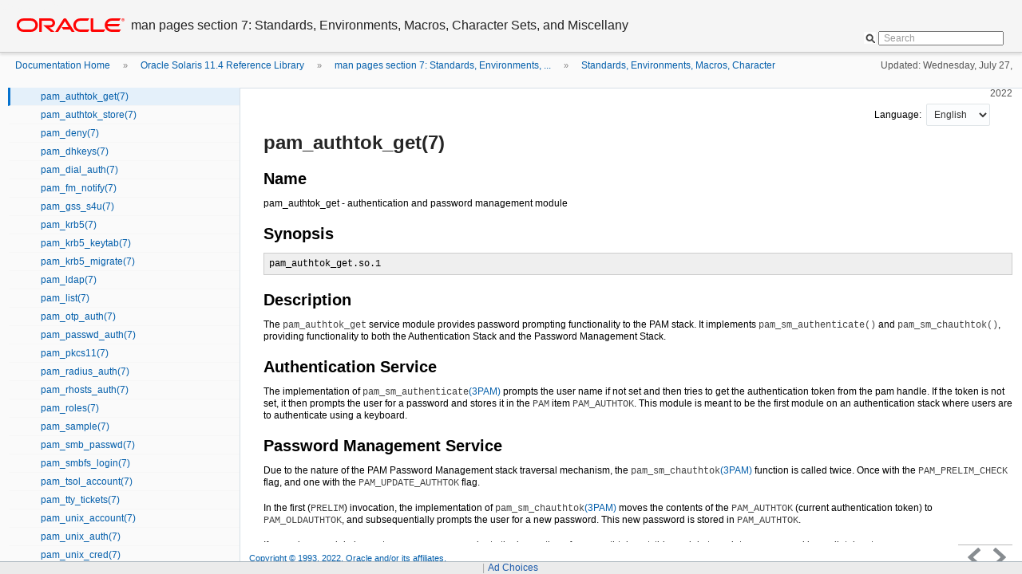

--- FILE ---
content_type: text/html
request_url: https://docs.oracle.com/cd/E88353_01/html/E37853/pam-authtok-get-7.html
body_size: 9376
content:
<!DOCTYPE HTML PUBLIC "-//W3C//DTD HTML 4.01 Transitional//EN" "http://www.w3.org/TR/html4/loose.dtd">
<html lang="en">
<head>
<!-- MakeHTML revision 1.0 -->
<meta http-equiv="Content-type" content="text/html; charset=utf-8">    
<title>pam_authtok_get - 
man pages section 7: Standards, Environments, Macros, Character Sets, and Miscellany</title>
<meta http-equiv="content-language" content="en">
<meta http-equiv="X-UA-Compatible" content="IE=edge">
<meta name="robots" content="index,follow">
<meta name="language" content="en">
<meta name="collection" content="reference">
<meta name="keywords" content="">
<meta name="description" content="pam_authtok_get - authentication and password management module The pam_authtok_get service module provides password prompting functionality to the PAM stack. It...">
<meta name="date" content="2022-07-28">
<meta name="mastheadimage" content="">

<meta name="librarynumber" content="E88353">
<meta name="baselibrarynumber" content="E88353">
<meta name="partnumber" content="E37853">
<meta name="langname" content="English">
<meta name="pageid" content="pam-authtok-get-7">
<meta name="pdfpn" content="E37853">
<meta name="makehtml" content="alta:52">

<link rel="stylesheet" type="text/css" title="screen" href="css/default.css">
<link rel="stylesheet" type="text/css" title="screen" href="css/pagelayout.css">
<link rel="alternate stylesheet" type="text/css" title="print" href="css/print.css">
<link rel="stylesheet" type="text/css" title="screen" href="css/advanced.css">
<link rel="stylesheet" type="text/css" title="screen" href="css/search.css">
<link rel="shortcut icon" type="image/x-icon" href="graphics/favicon.ico" /> 

<link href="css/style_v3.css" rel="stylesheet" type="text/css" title="screen">

<script type="text/javascript" src="css/jquery.js"></script>  
<script type="text/javascript" src="css/util.js"></script>  
<script type="text/javascript" src="css/style_v3.js"></script>
<script type="text/javascript" src="css/langmenu.js"></script>
<script type="text/javascript">var disableSearch = false;</script>
<script type="text/javascript">var legacyFeedback = false;</script>
<script type="text/javascript">var disablePDF = false;</script>
<script type="text/javascript">var noPDF = true;</script>
<script>var search_type = "otn";</script>
<script type="text/javascript">var expandTOC = false;</script>
<script type="text/javascript">var noUpdate = false;</script>

<!--
<link rel="stylesheet" type="text/css" title="screen" href="css/star_rating.css">
<script type="text/javascript" src="css/star_rating.js"></script>
-->



<script>window.ohcglobal || document.write('<script src="/en/dcommon/js/global.js">\x3C/script>')</script></head>
<body>
	<a href="#main_content" class="accessibility-top">Go to main content</a>
	<div class="headerPane">
		<a href="http://www.oracle.com/"><div class="oracle_logo" title="Oracle logo"><span class="invisible">oracle home</span></div></a>
		<div id="mkh_div_doctitle" class="doc_title"><h1 class="doc_title_h1"><span id="mkh_doctitle">
man pages section 7: Standards, Environments, Macros, Character Sets, and Miscellany</span></h1></div>

		<div class="closeprintview">
			<p><a href="#" onclick="setActiveStyleSheet('screen')">Exit Print View</a></p>
		</div>

		<!-- search box -->
		<div class="searchPane" style="display: none">
		<!-- <div class="searchPane"> -->
			<form id="search_form" onsubmit="submit_search()">
			<input name="q"  id="q" value="" type="hidden">
                        <input name="product" id="product" value="" type="hidden">
                        <input name="book" id="book" value="" type="hidden">
                        <input name="language"  id="language" value="" type="hidden">
			<div class="search_box">
				<div id="btn_openLayer" title="Search scope icon">&nbsp;</div>
				<label for="SearchTerm"><span class="hidden">Search Term</span>
					<input id="SearchTerm" class="input_search input_placeholder" value="Search" type="text">                                      
				</label>
				<input id="btn_search" class="btn_search" type="submit" value="" title="Search icon">
			</div>
			<div class="searchLayer hidden" id="SearchLayer">
				<div class="layer_container">

				</div>
			</div>
			</form>
		</div>
	</div>

	<div class="linkPane">
		<!-- bread crumb -->	
		<div class="breadcrumbs" id="breadcrumbs">
			<span id="BC-REPLACE">&nbsp;&nbsp;&#xbb;&nbsp;&nbsp;...</span><span id="BC-0"><a href="http://docs.oracle.com/">Documentation Home</a></span><span id="BC-1">&nbsp;&nbsp;&#xbb;&nbsp;&nbsp;<a href="../..">Oracle Solaris 11.4 Reference Library</a></span><span id="BC-2">&nbsp;&nbsp;&#xbb;&nbsp;&nbsp;<a href="index.html">man pages section 7: Standards, Environments, ...</a></span><span id="BC-3">&nbsp;&nbsp;&#xbb;&nbsp;&nbsp;<a href="makehtml-id-6.html">Standards, Environments, Macros, Character ...</a></span><span id="BC-4" class="CurrentCrumb">&nbsp;&nbsp;&#xbb;&nbsp;&nbsp;<a href="pam-authtok-get-7.html">pam_authtok_get</a></span>
		</div>

		<!-- last update -->	
		<div class="info_updatedate">Updated:&nbsp;Wednesday, July 27, 2022</div>
	</div>
	
	<div class="btn_openNav4">&nbsp;</div>
	<div class="btn_closeNav4">&nbsp;</div>

	<div class="topicPane">
		<ul class="topicList">
		<!-- embedded toc -->
		<a href="index.html"><li class="toc_top">man pages section 7: Standards, Environments, Macros, Character Sets, and Miscellany</li></a><a href="docinfo.html"><li class="toc_level1 lv1" id="item-docinfo">Document Information</li></a><a href="makehtml-id-0.html"><li class="toc_level1_withChild lv1" id="item-makehtml-id-0">Using This Documentation</li></a><ul id="makehtml-id-1" class="lv2" style="display: none;"><a href="makehtml-id-0.html#REFMAN7makehtml-id-1"><li class="toc_level2 lv2" id="item-makehtml-id-1">Product Documentation Library</li></a><a href="makehtml-id-0.html#REFMAN7makehtml-id-2"><li class="toc_level2 lv2" id="item-makehtml-id-2">Access to Oracle Support</li></a><a href="makehtml-id-0.html#REFMAN7makehtml-id-3"><li class="toc_level2 lv2" id="item-makehtml-id-3">Documentation Accessibility</li></a><a href="makehtml-id-0.html#REFMAN7makehtml-id-4"><li class="toc_level2 lv2" id="item-makehtml-id-4">Feedback</li></a>
</ul><a href="makehtml-id-5.html"><li class="toc_level1_withChild lv1" id="item-makehtml-id-5">Introduction</li></a><ul id="intro-7" class="lv2" style="display: none;"><a href="intro-7.html"><li class="toc_level2 lv2" id="item-intro-7">Intro(7)</li></a>

</ul><a href="makehtml-id-6.html"><li class="toc_level1_withChild lv1" id="item-makehtml-id-6">Standards, Environments, Macros, Character Sets, and Miscellany</li></a><ul id="u--start-crt-compiler-7" class="lv2"><a href="u--start-crt-compiler-7.html"><li class="toc_level2 lv2" id="item-u--start-crt-compiler-7">__start_crt_compiler(7)</li></a><a href="acl-7.html"><li class="toc_level2 lv2" id="item-acl-7">acl(7)</li></a><a href="ad-7.html"><li class="toc_level2 lv2" id="item-ad-7">ad(7)</li></a><a href="adi-7.html"><li class="toc_level2 lv2" id="item-adi-7">adi(7)</li></a><a href="esc-adi-7.html"><li class="toc_level2 lv2" id="item-esc-adi-7">ADI(7)</li></a><a href="adv-cap-1000fdx-7.html"><li class="toc_level2 lv2" id="item-adv-cap-1000fdx-7">adv_cap_1000fdx(7)</li></a><a href="adv-cap-1000hdx-7.html"><li class="toc_level2 lv2" id="item-adv-cap-1000hdx-7">adv_cap_1000hdx(7)</li></a><a href="adv-cap-100fdx-7.html"><li class="toc_level2 lv2" id="item-adv-cap-100fdx-7">adv_cap_100fdx(7)</li></a><a href="adv-cap-100hdx-7.html"><li class="toc_level2 lv2" id="item-adv-cap-100hdx-7">adv_cap_100hdx(7)</li></a><a href="adv-cap-10fdx-7.html"><li class="toc_level2 lv2" id="item-adv-cap-10fdx-7">adv_cap_10fdx(7)</li></a><a href="adv-cap-10hdx-7.html"><li class="toc_level2 lv2" id="item-adv-cap-10hdx-7">adv_cap_10hdx(7)</li></a><a href="adv-cap-asym-pause-7.html"><li class="toc_level2 lv2" id="item-adv-cap-asym-pause-7">adv_cap_asym_pause(7)</li></a><a href="adv-cap-autoneg-7.html"><li class="toc_level2 lv2" id="item-adv-cap-autoneg-7">adv_cap_autoneg(7)</li></a><a href="adv-cap-pause-7.html"><li class="toc_level2 lv2" id="item-adv-cap-pause-7">adv_cap_pause(7)</li></a><a href="adv-rem-fault-7.html"><li class="toc_level2 lv2" id="item-adv-rem-fault-7">adv_rem_fault(7)</li></a><a href="advance-7.html"><li class="toc_level2 lv2" id="item-advance-7">advance(7)</li></a><a href="analytics-7.html"><li class="toc_level2 lv2" id="item-analytics-7">analytics(7)</li></a><a href="ansi-7.html"><li class="toc_level2 lv2" id="item-ansi-7">ANSI(7)</li></a><a href="apache-stats-7.html"><li class="toc_level2 lv2" id="item-apache-stats-7">apache-stats(7)</li></a><a href="architecture-7.html"><li class="toc_level2 lv2" id="item-architecture-7">architecture(7)</li></a><a href="armor-7.html"><li class="toc_level2 lv2" id="item-armor-7">armor(7)</li></a><a href="ars-7.html"><li class="toc_level2 lv2" id="item-ars-7">ars(7)</li></a><a href="ascii-7.html"><li class="toc_level2 lv2" id="item-ascii-7">ascii(7)</li></a><a href="attributes-7.html"><li class="toc_level2 lv2" id="item-attributes-7">attributes(7)</li></a><a href="audit-binfile-7.html"><li class="toc_level2 lv2" id="item-audit-binfile-7">audit_binfile(7)</li></a><a href="audit-flags-7.html"><li class="toc_level2 lv2" id="item-audit-flags-7">audit_flags(7)</li></a><a href="audit-remote-7.html"><li class="toc_level2 lv2" id="item-audit-remote-7">audit_remote(7)</li></a><a href="audit-sstore-7.html"><li class="toc_level2 lv2" id="item-audit-sstore-7">audit_sstore(7)</li></a><a href="audit-syslog-7.html"><li class="toc_level2 lv2" id="item-audit-syslog-7">audit_syslog (7)</li></a><a href="availability-7.html"><li class="toc_level2 lv2" id="item-availability-7">availability(7)</li></a><a href="backend-7.html"><li class="toc_level2 lv2" id="item-backend-7">backend(7)</li></a><a href="brands-7.html"><li class="toc_level2 lv2" id="item-brands-7">brands(7)</li></a><a href="c-plus--plus--7.html"><li class="toc_level2 lv2" id="item-c-plus--plus--7">C++(7)</li></a><a href="c-7.html"><li class="toc_level2 lv2" id="item-c-7">C(7)</li></a><a href="cancellation-7.html"><li class="toc_level2 lv2" id="item-cancellation-7">cancellation(7)</li></a><a href="cap-1000fdx-7.html"><li class="toc_level2 lv2" id="item-cap-1000fdx-7">cap_1000fdx(7)</li></a><a href="cap-1000hdx-7.html"><li class="toc_level2 lv2" id="item-cap-1000hdx-7">cap_1000hdx(7)</li></a><a href="cap-100fdx-7.html"><li class="toc_level2 lv2" id="item-cap-100fdx-7">cap_100fdx(7)</li></a><a href="cap-100hdx-7.html"><li class="toc_level2 lv2" id="item-cap-100hdx-7">cap_100hdx(7)</li></a><a href="cap-10fdx-7.html"><li class="toc_level2 lv2" id="item-cap-10fdx-7">cap_10fdx(7)</li></a><a href="cap-10hdx-7.html"><li class="toc_level2 lv2" id="item-cap-10hdx-7">cap_10hdx(7)</li></a><a href="cap-asym-pause-7.html"><li class="toc_level2 lv2" id="item-cap-asym-pause-7">cap_asym_pause(7)</li></a><a href="cap-autoneg-7.html"><li class="toc_level2 lv2" id="item-cap-autoneg-7">cap_autoneg(7)</li></a><a href="cap-pause-7.html"><li class="toc_level2 lv2" id="item-cap-pause-7">cap_pause(7)</li></a><a href="cap-rem-fault-7.html"><li class="toc_level2 lv2" id="item-cap-rem-fault-7">cap_rem_fault(7)</li></a><a href="charmap-7.html"><li class="toc_level2 lv2" id="item-charmap-7">charmap(7)</li></a><a href="clearance-7.html"><li class="toc_level2 lv2" id="item-clearance-7">clearance(7)</li></a><a href="cmake-buildsystem-7.html"><li class="toc_level2 lv2" id="item-cmake-buildsystem-7">cmake-buildsystem(7)</li></a><a href="cmake-commands-7.html"><li class="toc_level2 lv2" id="item-cmake-commands-7">cmake-commands(7)</li></a><a href="cmake-compile-features-7.html"><li class="toc_level2 lv2" id="item-cmake-compile-features-7">cmake-compile-features(7)</li></a><a href="cmake-developer-7.html"><li class="toc_level2 lv2" id="item-cmake-developer-7">cmake-developer(7)</li></a><a href="cmake-env-variables-7.html"><li class="toc_level2 lv2" id="item-cmake-env-variables-7">cmake-env-variables(7)</li></a><a href="cmake-file-api-7.html"><li class="toc_level2 lv2" id="item-cmake-file-api-7">cmake-file-api(7)</li></a><a href="cmake-generator-expressions-7.html"><li class="toc_level2 lv2" id="item-cmake-generator-expressions-7">cmake-generator-expressions(7)</li></a><a href="cmake-generators-7.html"><li class="toc_level2 lv2" id="item-cmake-generators-7">cmake-generators(7)</li></a><a href="cmake-language-7.html"><li class="toc_level2 lv2" id="item-cmake-language-7">cmake-language(7)</li></a><a href="cmake-modules-7.html"><li class="toc_level2 lv2" id="item-cmake-modules-7">cmake-modules(7)</li></a><a href="cmake-packages-7.html"><li class="toc_level2 lv2" id="item-cmake-packages-7">cmake-packages(7)</li></a><a href="cmake-policies-7.html"><li class="toc_level2 lv2" id="item-cmake-policies-7">cmake-policies(7)</li></a><a href="cmake-presets-7.html"><li class="toc_level2 lv2" id="item-cmake-presets-7">cmake-presets(7)</li></a><a href="cmake-properties-7.html"><li class="toc_level2 lv2" id="item-cmake-properties-7">cmake-properties(7)</li></a><a href="cmake-qt-7.html"><li class="toc_level2 lv2" id="item-cmake-qt-7">cmake-qt(7)</li></a><a href="cmake-server-7.html"><li class="toc_level2 lv2" id="item-cmake-server-7">cmake-server(7)</li></a><a href="cmake-toolchains-7.html"><li class="toc_level2 lv2" id="item-cmake-toolchains-7">cmake-toolchains(7)</li></a><a href="cmake-variables-7.html"><li class="toc_level2 lv2" id="item-cmake-variables-7">cmake-variables(7)</li></a><a href="cmi-7.html"><li class="toc_level2 lv2" id="item-cmi-7">cmi(7)</li></a><a href="common-test-7erl.html"><li class="toc_level2 lv2" id="item-common-test-7erl">common_test(7erl)</li></a><a href="compile-7.html"><li class="toc_level2 lv2" id="item-compile-7">compile(7)</li></a><a href="condition-7.html"><li class="toc_level2 lv2" id="item-condition-7">condition(7)</li></a><a href="config-7.html"><li class="toc_level2 lv2" id="item-config-7">config(7)</li></a><a href="cpack-generators-7.html"><li class="toc_level2 lv2" id="item-cpack-generators-7">cpack-generators(7)</li></a><a href="crt1.o-7.html"><li class="toc_level2 lv2" id="item-crt1.o-7">crt1.o(7)</li></a><a href="crti.o-7.html"><li class="toc_level2 lv2" id="item-crti.o-7">crti.o(7)</li></a><a href="crtn.o-7.html"><li class="toc_level2 lv2" id="item-crtn.o-7">crtn.o(7)</li></a><a href="crypt-bsdbf-7.html"><li class="toc_level2 lv2" id="item-crypt-bsdbf-7">crypt_bsdbf(7)</li></a><a href="crypt-bsdmd5-7.html"><li class="toc_level2 lv2" id="item-crypt-bsdmd5-7">crypt_bsdmd5(7)</li></a><a href="crypt-sha256-7.html"><li class="toc_level2 lv2" id="item-crypt-sha256-7">crypt_sha256(7)</li></a><a href="crypt-sha512-7.html"><li class="toc_level2 lv2" id="item-crypt-sha512-7">crypt_sha512(7)</li></a><a href="crypt-sunmd5-7.html"><li class="toc_level2 lv2" id="item-crypt-sunmd5-7">crypt_sunmd5(7)</li></a><a href="crypt-unix-7.html"><li class="toc_level2 lv2" id="item-crypt-unix-7">crypt_unix(7)</li></a><a href="crypto-7erl.html"><li class="toc_level2 lv2" id="item-crypto-7erl">crypto(7erl)</li></a><a href="csi-7.html"><li class="toc_level2 lv2" id="item-csi-7">CSI(7)</li></a><a href="datasets-7.html"><li class="toc_level2 lv2" id="item-datasets-7">datasets(7)</li></a><a href="dconf-7.html"><li class="toc_level2 lv2" id="item-dconf-7">dconf(7)</li></a><a href="des-modes-7openssl.html"><li class="toc_level2 lv2" id="item-des-modes-7openssl">des_modes(7openssl)</li></a><a href="developers-7.html"><li class="toc_level2 lv2" id="item-developers-7">developers(7)</li></a><a href="device-clean-7.html"><li class="toc_level2 lv2" id="item-device-clean-7">device_clean(7)</li></a><a href="dhcp-7.html"><li class="toc_level2 lv2" id="item-dhcp-7">dhcp(7)</li></a><a href="ditroff-7.html"><li class="toc_level2 lv2" id="item-ditroff-7">ditroff(7)</li></a><a href="dladm-7.html"><li class="toc_level2 lv2" id="item-dladm-7">dladm(7)</li></a><a href="drm-gem-7.html"><li class="toc_level2 lv2" id="item-drm-gem-7">drm-gem(7)</li></a><a href="drm-kms-7.html"><li class="toc_level2 lv2" id="item-drm-kms-7">drm-kms(7)</li></a><a href="drm-memory-7.html"><li class="toc_level2 lv2" id="item-drm-memory-7">drm-memory(7)</li></a><a href="drm-mm-7.html"><li class="toc_level2 lv2" id="item-drm-mm-7">drm-mm(7)</li></a><a href="drm-ttm-7.html"><li class="toc_level2 lv2" id="item-drm-ttm-7">drm-ttm(7)</li></a><a href="drm-7.html"><li class="toc_level2 lv2" id="item-drm-7">drm(7)</li></a><a href="environ-7.html"><li class="toc_level2 lv2" id="item-environ-7">environ(7)</li></a><a href="erl-docgen-7erl.html"><li class="toc_level2 lv2" id="item-erl-docgen-7erl">erl_docgen(7erl)</li></a><a href="eucjp-7.html"><li class="toc_level2 lv2" id="item-eucjp-7">eucJP(7)</li></a><a href="esc-eucjp-7.html"><li class="toc_level2 lv2" id="item-esc-eucjp-7">eucjp(7)</li></a><a href="extendedfile-7.html"><li class="toc_level2 lv2" id="item-extendedfile-7">extendedFILE(7)</li></a><a href="extensions-7.html"><li class="toc_level2 lv2" id="item-extensions-7">extensions(7)</li></a><a href="filesystem-7.html"><li class="toc_level2 lv2" id="item-filesystem-7">filesystem(7)</li></a><a href="filter-7.html"><li class="toc_level2 lv2" id="item-filter-7">filter(7)</li></a><a href="firewall-7.html"><li class="toc_level2 lv2" id="item-firewall-7">firewall(7)</li></a><a href="fmri-7.html"><li class="toc_level2 lv2" id="item-fmri-7">fmri(7)</li></a><a href="fnmatch-7.html"><li class="toc_level2 lv2" id="item-fnmatch-7">fnmatch(7)</li></a><a href="formats-7.html"><li class="toc_level2 lv2" id="item-formats-7">formats(7)</li></a><a href="fsattr-7.html"><li class="toc_level2 lv2" id="item-fsattr-7">fsattr(7)</li></a><a href="fsf-funding-7.html"><li class="toc_level2 lv2" id="item-fsf-funding-7">fsf-funding(7)</li></a><a href="gfdl-7.html"><li class="toc_level2 lv2" id="item-gfdl-7">gfdl(7)</li></a><a href="gitcli-7.html"><li class="toc_level2 lv2" id="item-gitcli-7">gitcli(7)</li></a><a href="gitcore-tutorial-7.html"><li class="toc_level2 lv2" id="item-gitcore-tutorial-7">gitcore-tutorial(7)</li></a><a href="gitcredentials-7.html"><li class="toc_level2 lv2" id="item-gitcredentials-7">gitcredentials(7)</li></a><a href="gitcvs-migration-7.html"><li class="toc_level2 lv2" id="item-gitcvs-migration-7">gitcvs-migration(7)</li></a><a href="gitdiffcore-7.html"><li class="toc_level2 lv2" id="item-gitdiffcore-7">gitdiffcore(7)</li></a><a href="giteveryday-7.html"><li class="toc_level2 lv2" id="item-giteveryday-7">giteveryday(7)</li></a><a href="gitfaq-7.html"><li class="toc_level2 lv2" id="item-gitfaq-7">gitfaq(7)</li></a><a href="gitglossary-7.html"><li class="toc_level2 lv2" id="item-gitglossary-7">gitglossary(7)</li></a><a href="gitnamespaces-7.html"><li class="toc_level2 lv2" id="item-gitnamespaces-7">gitnamespaces(7)</li></a><a href="gitremote-helpers-7.html"><li class="toc_level2 lv2" id="item-gitremote-helpers-7">gitremote-helpers(7)</li></a><a href="gitrevisions-7.html"><li class="toc_level2 lv2" id="item-gitrevisions-7">gitrevisions(7)</li></a><a href="gitsubmodules-7.html"><li class="toc_level2 lv2" id="item-gitsubmodules-7">gitsubmodules(7)</li></a><a href="gittutorial-2-7.html"><li class="toc_level2 lv2" id="item-gittutorial-2-7">gittutorial-2(7)</li></a><a href="gittutorial-7.html"><li class="toc_level2 lv2" id="item-gittutorial-7">gittutorial(7)</li></a><a href="gitworkflows-7.html"><li class="toc_level2 lv2" id="item-gitworkflows-7">gitworkflows(7)</li></a><a href="gnome-interfaces-7.html"><li class="toc_level2 lv2" id="item-gnome-interfaces-7">gnome-interfaces(7)</li></a><a href="gnome-std-options-7.html"><li class="toc_level2 lv2" id="item-gnome-std-options-7">gnome-std-options(7)</li></a><a href="gnupg-7.html"><li class="toc_level2 lv2" id="item-gnupg-7">gnupg(7)</li></a><a href="gpl-7.html"><li class="toc_level2 lv2" id="item-gpl-7">gpl(7)</li></a><a href="graphviz-7.html"><li class="toc_level2 lv2" id="item-graphviz-7">graphviz(7)</li></a><a href="groff-7.html"><li class="toc_level2 lv2" id="item-groff-7">groff(7)</li></a><a href="groff-char-7.html"><li class="toc_level2 lv2" id="item-groff-char-7">groff_char(7)</li></a><a href="groff-diff-7.html"><li class="toc_level2 lv2" id="item-groff-diff-7">groff_diff(7)</li></a><a href="groff-filenames-7.html"><li class="toc_level2 lv2" id="item-groff-filenames-7">groff_filenames(7)</li></a><a href="groff-hdtbl-7.html"><li class="toc_level2 lv2" id="item-groff-hdtbl-7">groff_hdtbl(7)</li></a><a href="groff-man-7.html"><li class="toc_level2 lv2" id="item-groff-man-7">groff_man(7)</li></a><a href="groff-mdoc-7.html"><li class="toc_level2 lv2" id="item-groff-mdoc-7">groff_mdoc(7)</li></a><a href="groff-me-7.html"><li class="toc_level2 lv2" id="item-groff-me-7">groff_me(7)</li></a><a href="groff-mm-7.html"><li class="toc_level2 lv2" id="item-groff-mm-7">groff_mm(7)</li></a><a href="groff-mmse-7.html"><li class="toc_level2 lv2" id="item-groff-mmse-7">groff_mmse(7)</li></a><a href="groff-mom-7.html"><li class="toc_level2 lv2" id="item-groff-mom-7">groff_mom(7)</li></a><a href="groff-ms-7.html"><li class="toc_level2 lv2" id="item-groff-ms-7">groff_ms(7)</li></a><a href="groff-trace-7.html"><li class="toc_level2 lv2" id="item-groff-trace-7">groff_trace(7)</li></a><a href="groff-www-7.html"><li class="toc_level2 lv2" id="item-groff-www-7">groff_www(7)</li></a><a href="grub-7.html"><li class="toc_level2 lv2" id="item-grub-7">grub(7)</li></a><a href="gss-auth-rules-7.html"><li class="toc_level2 lv2" id="item-gss-auth-rules-7">gss_auth_rules(7)</li></a><a href="gvfs-7.html"><li class="toc_level2 lv2" id="item-gvfs-7">gvfs(7)</li></a><a href="hal-cups-utils-7.html"><li class="toc_level2 lv2" id="item-hal-cups-utils-7">hal-cups-utils(7)</li></a><a href="hal-7.html"><li class="toc_level2 lv2" id="item-hal-7">hal(7)</li></a><a href="iconv-extra-7.html"><li class="toc_level2 lv2" id="item-iconv-extra-7">iconv_extra(7)</li></a><a href="iconv-ja-7.html"><li class="toc_level2 lv2" id="item-iconv-ja-7">iconv_ja(7)</li></a><a href="iconv-ko-7.html"><li class="toc_level2 lv2" id="item-iconv-ko-7">iconv_ko(7)</li></a><a href="iconv-unicode-7.html"><li class="toc_level2 lv2" id="item-iconv-unicode-7">iconv_unicode(7)</li></a><a href="iconv-zh-7.html"><li class="toc_level2 lv2" id="item-iconv-zh-7">iconv_zh(7)</li></a><a href="iconv-zh-hk-7.html"><li class="toc_level2 lv2" id="item-iconv-zh-hk-7">iconv_zh_HK(7)</li></a><a href="iconv-zh-tw-7.html"><li class="toc_level2 lv2" id="item-iconv-zh-tw-7">iconv_zh_TW(7)</li></a><a href="ieee802.11-7.html"><li class="toc_level2 lv2" id="item-ieee802.11-7">ieee802.11(7)</li></a><a href="ieee802.3-7.html"><li class="toc_level2 lv2" id="item-ieee802.3-7">ieee802.3(7)</li></a><a href="ifconfig-7.html"><li class="toc_level2 lv2" id="item-ifconfig-7">ifconfig(7)</li></a><a href="inet-address-mib-7erl.html"><li class="toc_level2 lv2" id="item-inet-address-mib-7erl">INET-ADDRESS-MIB(7erl)</li></a><a href="ipadm-7.html"><li class="toc_level2 lv2" id="item-ipadm-7">ipadm(7)</li></a><a href="ipf2pf-7.html"><li class="toc_level2 lv2" id="item-ipf2pf-7">ipf2pf(7)</li></a><a href="ippevepcl-7.html"><li class="toc_level2 lv2" id="item-ippevepcl-7">ippevepcl(7)</li></a><a href="isalist-7.html"><li class="toc_level2 lv2" id="item-isalist-7">isalist(7)</li></a><a href="iso-7.html"><li class="toc_level2 lv2" id="item-iso-7">ISO(7)</li></a><a href="kerberos-7.html"><li class="toc_level2 lv2" id="item-kerberos-7">kerberos(7)</li></a><a href="kernel-7erl.html"><li class="toc_level2 lv2" id="item-kernel-7erl">kernel(7erl)</li></a><a href="krb5-auth-rules-7.html"><li class="toc_level2 lv2" id="item-krb5-auth-rules-7">krb5_auth_rules(7)</li></a><a href="krb5envvar-7.html"><li class="toc_level2 lv2" id="item-krb5envvar-7">krb5envvar(7)</li></a><a href="labels-7.html"><li class="toc_level2 lv2" id="item-labels-7">labels(7)</li></a><a href="ldap-7.html"><li class="toc_level2 lv2" id="item-ldap-7">ldap(7)</li></a><a href="lf64-7.html"><li class="toc_level2 lv2" id="item-lf64-7">lf64(7)</li></a><a href="lfcompile-7.html"><li class="toc_level2 lv2" id="item-lfcompile-7">lfcompile(7)</li></a><a href="lfcompile64-7.html"><li class="toc_level2 lv2" id="item-lfcompile64-7">lfcompile64(7)</li></a><a href="libsmbclient-7.html"><li class="toc_level2 lv2" id="item-libsmbclient-7">libsmbclient(7)</li></a><a href="link-duplex-7.html"><li class="toc_level2 lv2" id="item-link-duplex-7">link_duplex(7)</li></a><a href="link-rx-pause-7.html"><li class="toc_level2 lv2" id="item-link-rx-pause-7">link_rx_pause(7)</li></a><a href="link-tx-pause-7.html"><li class="toc_level2 lv2" id="item-link-tx-pause-7">link_tx_pause(7)</li></a><a href="link-up-7.html"><li class="toc_level2 lv2" id="item-link-up-7">link_up(7)</li></a><a href="locale-7.html"><li class="toc_level2 lv2" id="item-locale-7">locale(7)</li></a><a href="locale-alias-7.html"><li class="toc_level2 lv2" id="item-locale-alias-7">locale_alias(7)</li></a><a href="logging-7.html"><li class="toc_level2 lv2" id="item-logging-7">logging(7)</li></a><a href="lp-cap-1000fdx-7.html"><li class="toc_level2 lv2" id="item-lp-cap-1000fdx-7">lp_cap_1000fdx(7)</li></a><a href="lp-cap-1000hdx-7.html"><li class="toc_level2 lv2" id="item-lp-cap-1000hdx-7">lp_cap_1000hdx(7)</li></a><a href="lp-cap-100fdx-7.html"><li class="toc_level2 lv2" id="item-lp-cap-100fdx-7">lp_cap_100fdx(7)</li></a><a href="lp-cap-100hdx-7.html"><li class="toc_level2 lv2" id="item-lp-cap-100hdx-7">lp_cap_100hdx(7)</li></a><a href="lp-cap-10fdx-7.html"><li class="toc_level2 lv2" id="item-lp-cap-10fdx-7">lp_cap_10fdx(7)</li></a><a href="lp-cap-10hdx-7.html"><li class="toc_level2 lv2" id="item-lp-cap-10hdx-7">lp_cap_10hdx(7)</li></a><a href="lp-cap-asym-pause-7.html"><li class="toc_level2 lv2" id="item-lp-cap-asym-pause-7">lp_cap_asym_pause(7)</li></a><a href="lp-cap-autoneg-7.html"><li class="toc_level2 lv2" id="item-lp-cap-autoneg-7">lp_cap_autoneg(7)</li></a><a href="lp-cap-pause-7.html"><li class="toc_level2 lv2" id="item-lp-cap-pause-7">lp_cap_pause(7)</li></a><a href="lp-rem-fault-7.html"><li class="toc_level2 lv2" id="item-lp-rem-fault-7">lp_rem_fault(7)</li></a><a href="mt-level-7.html"><li class="toc_level2 lv2" id="item-mt-level-7">MT-Level(7)</li></a><a href="mutex-7.html"><li class="toc_level2 lv2" id="item-mutex-7">mutex(7)</li></a><a href="mwac-7.html"><li class="toc_level2 lv2" id="item-mwac-7">mwac(7)</li></a><a href="esc-mwac-7.html"><li class="toc_level2 lv2" id="item-esc-mwac-7">MWAC(7)</li></a><a href="nfssec-7.html"><li class="toc_level2 lv2" id="item-nfssec-7">nfssec(7)</li></a><a href="nis-plus--7.html"><li class="toc_level2 lv2" id="item-nis-plus--7">NIS+(7)</li></a><a href="nis-7.html"><li class="toc_level2 lv2" id="item-nis-7">nis(7)</li></a><a href="esc-nis-7.html"><li class="toc_level2 lv2" id="item-esc-nis-7">NIS(7)</li></a><a href="notifier-7.html"><li class="toc_level2 lv2" id="item-notifier-7">notifier(7)</li></a><a href="observer-7erl.html"><li class="toc_level2 lv2" id="item-observer-7erl">observer(7erl)</li></a><a href="openssl-7.html"><li class="toc_level2 lv2" id="item-openssl-7">openssl(7)</li></a><a href="openssl-7openssl.html"><li class="toc_level2 lv2" id="item-openssl-7openssl">openssl(7openssl)</li></a><a href="orgs-7.html"><li class="toc_level2 lv2" id="item-orgs-7">orgs(7)</li></a><a href="os-mon-7erl.html"><li class="toc_level2 lv2" id="item-os-mon-7erl">os_mon(7erl)</li></a><a href="otp-snmpea-mib-7erl.html"><li class="toc_level2 lv2" id="item-otp-snmpea-mib-7erl">OTP-SNMPEA-MIB(7erl)</li></a><a href="pam-allow-7.html"><li class="toc_level2 lv2" id="item-pam-allow-7">pam_allow(7)</li></a><a href="pam-authtok-check-7.html"><li class="toc_level2 lv2" id="item-pam-authtok-check-7">pam_authtok_check(7)</li></a><a href="pam-authtok-get-7.html"><li class="toc_level2 lv2" id="item-pam-authtok-get-7">pam_authtok_get(7)</li></a><a href="pam-authtok-store-7.html"><li class="toc_level2 lv2" id="item-pam-authtok-store-7">pam_authtok_store(7)</li></a><a href="pam-deny-7.html"><li class="toc_level2 lv2" id="item-pam-deny-7">pam_deny(7)</li></a><a href="pam-dhkeys-7.html"><li class="toc_level2 lv2" id="item-pam-dhkeys-7">pam_dhkeys(7)</li></a><a href="pam-dial-auth-7.html"><li class="toc_level2 lv2" id="item-pam-dial-auth-7">pam_dial_auth(7)</li></a><a href="pam-fm-notify-7.html"><li class="toc_level2 lv2" id="item-pam-fm-notify-7">pam_fm_notify(7)</li></a><a href="pam-gss-s4u-7.html"><li class="toc_level2 lv2" id="item-pam-gss-s4u-7">pam_gss_s4u(7)</li></a><a href="pam-krb5-7.html"><li class="toc_level2 lv2" id="item-pam-krb5-7">pam_krb5(7)</li></a><a href="pam-krb5-keytab-7.html"><li class="toc_level2 lv2" id="item-pam-krb5-keytab-7">pam_krb5_keytab(7)</li></a><a href="pam-krb5-migrate-7.html"><li class="toc_level2 lv2" id="item-pam-krb5-migrate-7">pam_krb5_migrate(7)</li></a><a href="pam-ldap-7.html"><li class="toc_level2 lv2" id="item-pam-ldap-7">pam_ldap(7)</li></a><a href="pam-list-7.html"><li class="toc_level2 lv2" id="item-pam-list-7">pam_list(7)</li></a><a href="pam-otp-auth-7.html"><li class="toc_level2 lv2" id="item-pam-otp-auth-7">pam_otp_auth(7)</li></a><a href="pam-passwd-auth-7.html"><li class="toc_level2 lv2" id="item-pam-passwd-auth-7">pam_passwd_auth(7)</li></a><a href="pam-pkcs11-7.html"><li class="toc_level2 lv2" id="item-pam-pkcs11-7">pam_pkcs11(7)</li></a><a href="pam-radius-auth-7.html"><li class="toc_level2 lv2" id="item-pam-radius-auth-7">pam_radius_auth(7)</li></a><a href="pam-rhosts-auth-7.html"><li class="toc_level2 lv2" id="item-pam-rhosts-auth-7">pam_rhosts_auth(7)</li></a><a href="pam-roles-7.html"><li class="toc_level2 lv2" id="item-pam-roles-7">pam_roles(7)</li></a><a href="pam-sample-7.html"><li class="toc_level2 lv2" id="item-pam-sample-7">pam_sample(7)</li></a><a href="pam-smb-passwd-7.html"><li class="toc_level2 lv2" id="item-pam-smb-passwd-7">pam_smb_passwd(7)</li></a><a href="pam-smbfs-login-7.html"><li class="toc_level2 lv2" id="item-pam-smbfs-login-7">pam_smbfs_login(7)</li></a><a href="pam-tsol-account-7.html"><li class="toc_level2 lv2" id="item-pam-tsol-account-7">pam_tsol_account(7)</li></a><a href="pam-tty-tickets-7.html"><li class="toc_level2 lv2" id="item-pam-tty-tickets-7">pam_tty_tickets(7)</li></a><a href="pam-unix-account-7.html"><li class="toc_level2 lv2" id="item-pam-unix-account-7">pam_unix_account(7)</li></a><a href="pam-unix-auth-7.html"><li class="toc_level2 lv2" id="item-pam-unix-auth-7">pam_unix_auth(7)</li></a><a href="pam-unix-cred-7.html"><li class="toc_level2 lv2" id="item-pam-unix-cred-7">pam_unix_cred(7)</li></a><a href="pam-unix-session-7.html"><li class="toc_level2 lv2" id="item-pam-unix-session-7">pam_unix_session(7)</li></a><a href="pam-user-policy-7.html"><li class="toc_level2 lv2" id="item-pam-user-policy-7">pam_user_policy(7)</li></a><a href="pam-zfs-key-7.html"><li class="toc_level2 lv2" id="item-pam-zfs-key-7">pam_zfs_key(7)</li></a><a href="parallel-alternatives-7.html"><li class="toc_level2 lv2" id="item-parallel-alternatives-7">parallel_alternatives(7)</li></a><a href="parallel-book-7.html"><li class="toc_level2 lv2" id="item-parallel-book-7">parallel_book(7)</li></a><a href="parallel-design-7.html"><li class="toc_level2 lv2" id="item-parallel-design-7">parallel_design(7)</li></a><a href="parallel-tutorial-7.html"><li class="toc_level2 lv2" id="item-parallel-tutorial-7">parallel_tutorial(7)</li></a><a href="pcap-filter-7.html"><li class="toc_level2 lv2" id="item-pcap-filter-7">pcap-filter(7)</li></a><a href="pcap-linktype-7.html"><li class="toc_level2 lv2" id="item-pcap-linktype-7">pcap-linktype(7)</li></a><a href="pcap-tstamp-7.html"><li class="toc_level2 lv2" id="item-pcap-tstamp-7">pcap-tstamp(7)</li></a><a href="pck-7.html"><li class="toc_level2 lv2" id="item-pck-7">PCK(7)</li></a><a href="esc-pck-7.html"><li class="toc_level2 lv2" id="item-esc-pck-7">pck(7)</li></a><a href="pf-7.html"><li class="toc_level2 lv2" id="item-pf-7">pf(7)</li></a><a href="pf.conf-7.html"><li class="toc_level2 lv2" id="item-pf.conf-7">pf.conf(7)</li></a><a href="pf.os-7.html"><li class="toc_level2 lv2" id="item-pf.os-7">pf.os(7)</li></a><a href="phys-up-7.html"><li class="toc_level2 lv2" id="item-phys-up-7">phys_up(7)</li></a><a href="pkcs11-kmip-7.html"><li class="toc_level2 lv2" id="item-pkcs11-kmip-7">pkcs11_kmip(7)</li></a><a href="pkcs11-kms-7.html"><li class="toc_level2 lv2" id="item-pkcs11-kms-7">pkcs11_kms(7)</li></a><a href="pkcs11-parse-uri-7.html"><li class="toc_level2 lv2" id="item-pkcs11-parse-uri-7">pkcs11_parse_uri(7)</li></a><a href="pkcs11-softtoken-7.html"><li class="toc_level2 lv2" id="item-pkcs11-softtoken-7">pkcs11_softtoken (7)</li></a><a href="pkcs11-tpm-7.html"><li class="toc_level2 lv2" id="item-pkcs11-tpm-7">pkcs11_tpm(7)</li></a><a href="pkg-7.html"><li class="toc_level2 lv2" id="item-pkg-7">pkg(7)</li></a><a href="posix.1-7.html"><li class="toc_level2 lv2" id="item-posix.1-7">POSIX.1(7)</li></a><a href="posix.2-7.html"><li class="toc_level2 lv2" id="item-posix.2-7">POSIX.2(7)</li></a><a href="posix-7.html"><li class="toc_level2 lv2" id="item-posix-7">POSIX(7)</li></a><a href="privileges-7.html"><li class="toc_level2 lv2" id="item-privileges-7">privileges(7)</li></a><a href="prof-7.html"><li class="toc_level2 lv2" id="item-prof-7">prof(7)</li></a><a href="pthreads-7.html"><li class="toc_level2 lv2" id="item-pthreads-7">pthreads(7)</li></a><a href="public-key-7erl.html"><li class="toc_level2 lv2" id="item-public-key-7erl">public_key(7erl)</li></a><a href="rad-uri-7.html"><li class="toc_level2 lv2" id="item-rad-uri-7">rad-uri(7)</li></a><a href="rbac-7.html"><li class="toc_level2 lv2" id="item-rbac-7">rbac(7)</li></a><a href="esc-rbac-7.html"><li class="toc_level2 lv2" id="item-esc-rbac-7">RBAC(7)</li></a><a href="rdma-cm-7.html"><li class="toc_level2 lv2" id="item-rdma-cm-7">rdma_cm(7)</li></a><a href="regex-7.html"><li class="toc_level2 lv2" id="item-regex-7">regex(7)</li></a><a href="regexp-7.html"><li class="toc_level2 lv2" id="item-regexp-7">regexp(7)</li></a><a href="registry-7.html"><li class="toc_level2 lv2" id="item-registry-7">registry(7)</li></a><a href="removal-7.html"><li class="toc_level2 lv2" id="item-removal-7">removal(7)</li></a><a href="resource-controls-7.html"><li class="toc_level2 lv2" id="item-resource-controls-7">resource-controls(7)</li></a><a href="resource-management-7.html"><li class="toc_level2 lv2" id="item-resource-management-7">resource-management(7)</li></a><a href="rfc1213-mib-7erl.html"><li class="toc_level2 lv2" id="item-rfc1213-mib-7erl">RFC1213-MIB(7erl)</li></a><a href="roff-7.html"><li class="toc_level2 lv2" id="item-roff-7">roff(7)</li></a><a href="runtime-tools-7erl.html"><li class="toc_level2 lv2" id="item-runtime-tools-7erl">runtime_tools(7erl)</li></a><a href="samba-7.html"><li class="toc_level2 lv2" id="item-samba-7">samba(7)</li></a><a href="sandboxing-7.html"><li class="toc_level2 lv2" id="item-sandboxing-7">sandboxing(7)</li></a><a href="sasl-7erl.html"><li class="toc_level2 lv2" id="item-sasl-7erl">sasl(7erl)</li></a><a href="scope-7.html"><li class="toc_level2 lv2" id="item-scope-7">scope(7)</li></a><a href="scripts-7.html"><li class="toc_level2 lv2" id="item-scripts-7">scripts(7)</li></a><a href="smf-7.html"><li class="toc_level2 lv2" id="item-smf-7">smf(7)</li></a><a href="smf-bootstrap-7.html"><li class="toc_level2 lv2" id="item-smf-bootstrap-7">smf_bootstrap(7)</li></a><a href="smf-method-7.html"><li class="toc_level2 lv2" id="item-smf-method-7">smf_method(7)</li></a><a href="smf-restarter-7.html"><li class="toc_level2 lv2" id="item-smf-restarter-7">smf_restarter(7)</li></a><a href="smf-security-7.html"><li class="toc_level2 lv2" id="item-smf-security-7">smf_security(7)</li></a><a href="smf-template-7.html"><li class="toc_level2 lv2" id="item-smf-template-7">smf_template (7)</li></a><a href="snmp-community-mib-7erl.html"><li class="toc_level2 lv2" id="item-snmp-community-mib-7erl">SNMP-COMMUNITY-MIB(7erl)</li></a><a href="snmp-framework-mib-7erl.html"><li class="toc_level2 lv2" id="item-snmp-framework-mib-7erl">SNMP-FRAMEWORK-MIB(7erl)</li></a><a href="snmp-mpd-mib-7erl.html"><li class="toc_level2 lv2" id="item-snmp-mpd-mib-7erl">SNMP-MPD-MIB(7erl)</li></a><a href="snmp-notification-mib-7erl.html"><li class="toc_level2 lv2" id="item-snmp-notification-mib-7erl">SNMP-NOTIFICATION-MIB(7erl)</li></a><a href="snmp-target-mib-7erl.html"><li class="toc_level2 lv2" id="item-snmp-target-mib-7erl">SNMP-TARGET-MIB(7erl)</li></a><a href="snmp-user-based-sm-mib-7erl.html"><li class="toc_level2 lv2" id="item-snmp-user-based-sm-mib-7erl">SNMP-USER-BASED-SM-MIB(7erl)</li></a><a href="snmp-usm-aes-mib-7erl.html"><li class="toc_level2 lv2" id="item-snmp-usm-aes-mib-7erl">SNMP-USM-AES-MIB(7erl)</li></a><a href="snmp-view-based-acm-mib-7erl.html"><li class="toc_level2 lv2" id="item-snmp-view-based-acm-mib-7erl">SNMP-VIEW-BASED-ACM-MIB(7erl)</li></a><a href="snmp-7erl.html"><li class="toc_level2 lv2" id="item-snmp-7erl">snmp(7erl)</li></a><a href="snmpv2-mib-7erl.html"><li class="toc_level2 lv2" id="item-snmpv2-mib-7erl">SNMPv2-MIB(7erl)</li></a><a href="snmpv2-tm-7erl.html"><li class="toc_level2 lv2" id="item-snmpv2-tm-7erl">SNMPv2-TM(7erl)</li></a><a href="solaris-kz-7.html"><li class="toc_level2 lv2" id="item-solaris-kz-7">solaris-kz(7)</li></a><a href="solaris-oci-7.html"><li class="toc_level2 lv2" id="item-solaris-oci-7">solaris-oci(7)</li></a><a href="solaris-7.html"><li class="toc_level2 lv2" id="item-solaris-7">solaris(7)</li></a><a href="solaris10-7.html"><li class="toc_level2 lv2" id="item-solaris10-7">solaris10(7)</li></a><a href="ssh-7erl.html"><li class="toc_level2 lv2" id="item-ssh-7erl">SSH(7erl)</li></a><a href="ssid-fmt-7.html"><li class="toc_level2 lv2" id="item-ssid-fmt-7">ssid-fmt(7)</li></a><a href="ssid-metadata-7.html"><li class="toc_level2 lv2" id="item-ssid-metadata-7">ssid-metadata(7)</li></a><a href="ssid-op-7.html"><li class="toc_level2 lv2" id="item-ssid-op-7">ssid-op(7)</li></a><a href="ssid-schema-7.html"><li class="toc_level2 lv2" id="item-ssid-schema-7">ssid-schema(7)</li></a><a href="ssid-7.html"><li class="toc_level2 lv2" id="item-ssid-7">ssid(7)</li></a><a href="ssl-7erl.html"><li class="toc_level2 lv2" id="item-ssl-7erl">ssl(7erl)</li></a><a href="sstore-authorized-user-7.html"><li class="toc_level2 lv2" id="item-sstore-authorized-user-7">sstore-authorized-user(7)</li></a><a href="sstore-security-7.html"><li class="toc_level2 lv2" id="item-sstore-security-7">sstore-security(7)</li></a><a href="sstore-7.html"><li class="toc_level2 lv2" id="item-sstore-7">sstore(7)</li></a><a href="stability-7.html"><li class="toc_level2 lv2" id="item-stability-7">stability(7)</li></a><a href="standard-mib-7erl.html"><li class="toc_level2 lv2" id="item-standard-mib-7erl">STANDARD-MIB(7erl)</li></a><a href="standard-7.html"><li class="toc_level2 lv2" id="item-standard-7">standard(7)</li></a><a href="standards-7.html"><li class="toc_level2 lv2" id="item-standards-7">standards(7)</li></a><a href="stdlib-7erl.html"><li class="toc_level2 lv2" id="item-stdlib-7erl">stdlib(7erl)</li></a><a href="step-7.html"><li class="toc_level2 lv2" id="item-step-7">step(7)</li></a><a href="sticky-7.html"><li class="toc_level2 lv2" id="item-sticky-7">sticky(7)</li></a><a href="suri-7.html"><li class="toc_level2 lv2" id="item-suri-7">suri(7)</li></a><a href="sus-7.html"><li class="toc_level2 lv2" id="item-sus-7">SUS(7)</li></a><a href="susv2-7.html"><li class="toc_level2 lv2" id="item-susv2-7">SUSv2(7)</li></a><a href="susv3-7.html"><li class="toc_level2 lv2" id="item-susv3-7">SUSv3(7)</li></a><a href="susv4-7.html"><li class="toc_level2 lv2" id="item-susv4-7">SUSv4(7)</li></a><a href="svid-7.html"><li class="toc_level2 lv2" id="item-svid-7">SVID(7)</li></a><a href="svid3-7.html"><li class="toc_level2 lv2" id="item-svid3-7">SVID3(7)</li></a><a href="sysattr-7.html"><li class="toc_level2 lv2" id="item-sysattr-7">sysattr(7)</li></a><a href="sysobj-device-7.html"><li class="toc_level2 lv2" id="item-sysobj-device-7">sysobj-device(7)</li></a><a href="sysobj-7.html"><li class="toc_level2 lv2" id="item-sysobj-7">sysobj(7)</li></a><a href="tecla-7.html"><li class="toc_level2 lv2" id="item-tecla-7">tecla(7)</li></a><a href="teclarc-7.html"><li class="toc_level2 lv2" id="item-teclarc-7">teclarc(7)</li></a><a href="esc-term-7.html"><li class="toc_level2 lv2" id="item-esc-term-7">term(7)</li></a><a href="term-7.html"><li class="toc_level2 lv2" id="item-term-7">term(7)</li></a><a href="threads-7.html"><li class="toc_level2 lv2" id="item-threads-7">threads(7)</li></a><a href="tpd-7.html"><li class="toc_level2 lv2" id="item-tpd-7">tpd(7)</li></a><a href="esc-tpd-7.html"><li class="toc_level2 lv2" id="item-esc-tpd-7">TPD(7)</li></a><a href="traffic-learner-7.html"><li class="toc_level2 lv2" id="item-traffic-learner-7">traffic_learner(7)</li></a><a href="traffic-replay-7.html"><li class="toc_level2 lv2" id="item-traffic-replay-7">traffic_replay(7)</li></a><a href="transport-address-mib-7erl.html"><li class="toc_level2 lv2" id="item-transport-address-mib-7erl">TRANSPORT-ADDRESS-MIB(7erl)</li></a><a href="trusted-extensions-7.html"><li class="toc_level2 lv2" id="item-trusted-extensions-7">trusted_extensions(7)</li></a><a href="uar-7.html"><li class="toc_level2 lv2" id="item-uar-7">uar(7)</li></a><a href="unixodbc-7.html"><li class="toc_level2 lv2" id="item-unixodbc-7">unixODBC(7)</li></a><a href="upower-7.html"><li class="toc_level2 lv2" id="item-upower-7">UPower(7)</li></a><a href="vgrindefs-7.html"><li class="toc_level2 lv2" id="item-vgrindefs-7">vgrindefs(7)</li></a><a href="webui-dashboard-7.html"><li class="toc_level2 lv2" id="item-webui-dashboard-7">webui-dashboard(7)</li></a><a href="webui-preferences-7.html"><li class="toc_level2 lv2" id="item-webui-preferences-7">webui-preferences(7)</li></a><a href="webui-service-7.html"><li class="toc_level2 lv2" id="item-webui-service-7">webui-service(7)</li></a><a href="webui-7.html"><li class="toc_level2 lv2" id="item-webui-7">webui(7)</li></a><a href="workspaces-7.html"><li class="toc_level2 lv2" id="item-workspaces-7">workspaces(7)</li></a><a href="x-7.html"><li class="toc_level2 lv2" id="item-x-7">X(7)</li></a><a href="x11-7.html"><li class="toc_level2 lv2" id="item-x11-7">X11(7)</li></a><a href="xcvr-addr-7.html"><li class="toc_level2 lv2" id="item-xcvr-addr-7">xcvr_addr(7)</li></a><a href="xcvr-id-7.html"><li class="toc_level2 lv2" id="item-xcvr-id-7">xcvr_id(7)</li></a><a href="xcvr-inuse-7.html"><li class="toc_level2 lv2" id="item-xcvr-inuse-7">xcvr_inuse(7)</li></a><a href="xkeyboard-config-7.html"><li class="toc_level2 lv2" id="item-xkeyboard-config-7">xkeyboard-config(7)</li></a><a href="xns-7.html"><li class="toc_level2 lv2" id="item-xns-7">XNS(7)</li></a><a href="xns4-7.html"><li class="toc_level2 lv2" id="item-xns4-7">XNS4(7)</li></a><a href="xns5-7.html"><li class="toc_level2 lv2" id="item-xns5-7">XNS5(7)</li></a><a href="xorgfoundation-7.html"><li class="toc_level2 lv2" id="item-xorgfoundation-7">XOrgFoundation(7)</li></a><a href="xpg-7.html"><li class="toc_level2 lv2" id="item-xpg-7">XPG(7)</li></a><a href="xpg3-7.html"><li class="toc_level2 lv2" id="item-xpg3-7">XPG3(7)</li></a><a href="xpg4-7.html"><li class="toc_level2 lv2" id="item-xpg4-7">XPG4(7)</li></a><a href="xpg4v2-7.html"><li class="toc_level2 lv2" id="item-xpg4v2-7">XPG4v2(7)</li></a><a href="xpg5-7.html"><li class="toc_level2 lv2" id="item-xpg5-7">XPG5(7)</li></a><a href="xpg6-7.html"><li class="toc_level2 lv2" id="item-xpg6-7">XPG6(7)</li></a><a href="xpg7-7.html"><li class="toc_level2 lv2" id="item-xpg7-7">XPG7(7)</li></a><a href="xsecurity-7.html"><li class="toc_level2 lv2" id="item-xsecurity-7">Xsecurity(7)</li></a><a href="xstandards-7.html"><li class="toc_level2 lv2" id="item-xstandards-7">XStandards(7)</li></a><a href="yasm-arch-7.html"><li class="toc_level2 lv2" id="item-yasm-arch-7">yasm_arch(7)</li></a><a href="yasm-dbgfmts-7.html"><li class="toc_level2 lv2" id="item-yasm-dbgfmts-7">yasm_dbgfmts(7)</li></a><a href="yasm-objfmts-7.html"><li class="toc_level2 lv2" id="item-yasm-objfmts-7">yasm_objfmts(7)</li></a><a href="yasm-parsers-7.html"><li class="toc_level2 lv2" id="item-yasm-parsers-7">yasm_parsers(7)</li></a><a href="zones-7.html"><li class="toc_level2 lv2" id="item-zones-7">zones(7)</li></a>


</ul>
		</ul>
	</div>
	
	<div id="REFMAN7pam-authtok-get-7" class="contentPane ContentPane">

		<div class="btnPane">
			<div class="feedbackCtrlArea feedbackCtrlAreaToc feedbackCtrlAreaOpt4">
				<!--
				
				
				<div class="star-rating-wrapper" title="Rating indicator icons"></div>
				
				<input id="Rating" value="" type="hidden">
				<input alt="Feedback" class="task_btn" value="Feedback" type="button" id="feedback_button">
				-->
				<input alt="PDF" class="task_btn" value="PDF" type="button" id="pdf_button">
				<!--
				<input alt="Print View" class="task_btn" value="Print View" type="button" id="printview_button">
				-->
				<span id="dummy_span"></span>
			</div>

			<script>var language_menu_kind='otn';</script><script>var language_menu_enabled=true</script>
			<div class="langPane langPaneOpt4">
				<div class="langArea">
					<label class="lmenu">Language:&nbsp;</label>
					<select class="lang_filed" id="lmenu" name="langmenu" disabled="disabled" title="Language selector">
						<option class="lang_entry" value="en">English</option>
					</select>
				</div>
			</div>
			 
	
			<div class="pagePane pagePaneOpt4">
				<a id="main_content"></a>
				<a name="REFMAN7pam-authtok-get-7"></a>
<h2>pam_authtok_get(7) 
 
 
 
 

</h2>
 <h3>Name</h3><p>pam_authtok_get - authentication and password management module</p>
<h3>Synopsis</h3>
<pre>pam_authtok_get.so.1</pre>

<h3>Description</h3>
<p>The <tt>pam_authtok_get</tt> service module provides password prompting
functionality to the PAM stack. It implements <tt>pam_sm_authenticate()</tt> and
<tt>pam_sm_chauthtok()</tt>, providing functionality to both the Authentication Stack and
the Password Management Stack.</p>
<h3>Authentication Service</h3>
<p>The implementation of <a href="../E37847/pam-sm-authenticate-3pam.html#REFMAN3Hpam-sm-authenticate-3pam"><tt>pam_sm_authenticate</tt>(3PAM)</a> prompts the user name if not set and then tries to get the authentication token from the
pam handle. If the token is not set, it then prompts the user for a password and stores it in the <tt>PAM</tt> item <tt>PAM_AUTHTOK</tt>. This module is meant to be the first module on an authentication stack where users are to authenticate using a keyboard.</p>

<h3>Password Management Service</h3>
<p>Due to the nature of the PAM Password Management stack traversal mechanism, the <a href="../E37847/pam-sm-chauthtok-3pam.html#REFMAN3Hpam-sm-chauthtok-3pam"><tt>pam_sm_chauthtok</tt>(3PAM)</a> function is called twice. Once with
the <tt>PAM_PRELIM_CHECK</tt> flag, and one with the <tt>PAM_UPDATE_AUTHTOK</tt> flag. </p>
<p>In the first (<tt>PRELIM</tt>) invocation, the implementation of <a href="../E37847/pam-sm-chauthtok-3pam.html#REFMAN3Hpam-sm-chauthtok-3pam"><tt>pam_sm_chauthtok</tt>(3PAM)</a> moves the contents of the <tt>PAM_AUTHTOK</tt> (current
authentication token) to <tt>PAM_OLDAUTHTOK</tt>, and subsequentially prompts the user for a new password. This new password is stored in <tt>PAM_AUTHTOK</tt>. </p>
<p>If a previous module has set <tt>PAM_OLDAUTHTOK</tt> prior to the invocation of pam_authtok_get, this module turns into a <tt>NO-OP</tt> and immediately returns <tt>PAM_SUCCESS</tt>. </p>
<p>In the second (<tt>UPDATE</tt>) invocation, the user is prompted to re-enter
password. The <tt>pam_sm_chauthtok</tt> implementation verifies this re-entered password
with the password stored in <tt>PAM_AUTHTOK</tt>. If the passwords match, the module
returns <tt>PAM_SUCCESS</tt>.</p>
<p>The following option can be passed to the module:</p>
<dl>
<dt>debug</dt>
<dd><p><a href="../E37843/syslog-3c.html#REFMAN3Asyslog-3c"><tt>syslog</tt>(3C)</a> debugging information at the <tt>LOG_DEBUG</tt> level</p>
</dd>

</dl>


<h3>Errors</h3>
<p>The authentication service returns the following error codes:</p>
<dl>
<dt>PAM_SUCCESS</dt>
<dd><p>Successfully obtains authentication token</p>
</dd>

<dt>PAM_SYSTEM_ERR</dt>
<dd><p>Fails to retrieve username, username is <tt>NULL</tt> or empty</p>
</dd>

</dl>
<p>The password management service returns the following error codes:</p>
<dl>
<dt>PAM_SUCCESS</dt>
<dd><p>Successfully obtains authentication token</p>
</dd>

<dt>PAM_AUTHTOK_ERR</dt>
<dd><p>Authentication token manipulation error</p>
</dd>

</dl>

<h3>Attributes</h3>
<p>See <a href="../E37853/attributes-7.html#REFMAN7attributes-7"><tt>attributes</tt>(7)</a> for descriptions of the following attributes:</p>
<table datatable="0" border="0" cellpadding="0" cellspacing="0" class="dkgrey1" width="100%" title="Table shows applicable attribute types and related values.">
<tr><td><table datatable="1" border="0" cellpadding="0" cellspacing="1" width="100%" class="vatop" summary="Table shows applicable attribute types and related values."><col width="50.0%"><col width="50.0%">
<tr>
<th scope="col" class="columncaption" align="left" valign="top"><div class="headerpadding">
<div class="pad5x10">ATTRIBUTE TYPE</div>
</div></th>
<th scope="col" class="columncaption" align="left" valign="top"><div class="headerpadding">
<div class="pad5x10">ATTRIBUTE VALUE</div>
</div></th>
</tr>


<tr class="yellow2">
<td scope="row" align="left" valign="top">
<div class="pad5x10">Interface Stability</div>
</td>
<td align="left" valign="top">
<div class="pad5x10">Committed</div>
</td>
</tr>
<tr class="yellow2">
<td scope="row" align="left" valign="top">
<div class="pad5x10">MT Level</div>
</td>
<td align="left" valign="top">
<div class="pad5x10">MT-Safe with exceptions</div>
</td>
</tr>

</table></td></tr>
</table>
<h3>See Also</h3>
<p><a href="../E37843/syslog-3c.html#REFMAN3Asyslog-3c"><tt>syslog</tt>(3C)</a>, <a href="../E37842/libpam-3lib.html#REFMAN3Flibpam-3lib"><tt>libpam</tt>(3LIB)</a>, <a href="../E37847/pam-3pam.html#REFMAN3Hpam-3pam"><tt>pam</tt>(3PAM)</a>, <a href="../E37847/pam-authenticate-3pam.html#REFMAN3Hpam-authenticate-3pam"><tt>pam_authenticate</tt>(3PAM)</a>, <a href="../E37852/pam.conf-5.html#REFMAN5pam.conf-5"><tt>pam.conf</tt>(5)</a>, <a href="../E37853/attributes-7.html#REFMAN7attributes-7"><tt>attributes</tt>(7)</a>, <a href="../E37853/pam-authtok-check-7.html#REFMAN7pam-authtok-check-7"><tt>pam_authtok_check</tt>(7)</a>, <a href="../E37853/pam-authtok-store-7.html#REFMAN7pam-authtok-store-7"><tt>pam_authtok_store</tt>(7)</a>, <a href="../E37853/pam-dhkeys-7.html#REFMAN7pam-dhkeys-7"><tt>pam_dhkeys</tt>(7)</a>, <a href="../E37853/pam-passwd-auth-7.html#REFMAN7pam-passwd-auth-7"><tt>pam_passwd_auth</tt>(7)</a>, <a href="../E37853/pam-unix-account-7.html#REFMAN7pam-unix-account-7"><tt>pam_unix_account</tt>(7)</a>, <a href="../E37853/pam-unix-auth-7.html#REFMAN7pam-unix-auth-7"><tt>pam_unix_auth</tt>(7)</a>, <a href="../E37853/pam-unix-session-7.html#REFMAN7pam-unix-session-7"><tt>pam_unix_session</tt>(7)</a></p>

<h3>Notes</h3>
<p>The interfaces in <a href="../E37842/libpam-3lib.html#REFMAN3Flibpam-3lib"><tt>libpam</tt>(3LIB)</a> are MT-Safe only if each thread within the multi-threaded application uses its own PAM handle.</p>



				<!--<iframe src="">&amp;nbsp;</iframe>-->
			</div>

			<div class="bottomCtrlPane">
				<div class="footer_copyright"><a href="http://www.oracle.com/pls/topic/lookup?ctx=cpyr&id=en">Copyright &#169; 1993, 2022, Oracle and/or its affiliates. </a>&nbsp;
				<!--Copyright © 2012, 2013, Oracle and/or its affiliates.--></div>
				<div class="pageCtrlArea">
					<a href="pam-authtok-check-7.html"><div class="page_pre"><div class="bottomCtrl ctrl_left">Previous</div></div></a>
					<a href="pam-authtok-store-7.html"><div class="page_next"><div class="bottomCtrl ctrl_right">Next</div></div></a>
				</div>
				<div class="grayoutLayer"> </div>
			</div>	
		</div>
	</div>
<!-- Start SiteCatalyst code -->
<script type="application/javascript" src="//www.oracleimg.com/us/assets/metrics/ora_docs.js"></script>
<!-- End SiteCatalyst code -->
</body></html>


--- FILE ---
content_type: text/css
request_url: https://docs.oracle.com/cd/E88353_01/html/E37853/css/style_v3.css
body_size: 3438
content:

@charset "UTF-8";
/* CSS Document */

body {
	font-family: "Helvetica Neue", Helvetica, Arial, sans-serif; 
	padding: 0px;
	font-size: 0.85em;
}

.headerPane {
	width: 100%;
	min-width: 768px;  
	height: 65px;
	border-bottom: 1px solid #c8c8c8;
	color: #222;
	position: fixed;
	background-color: #f5f5f5;
	box-shadow: 0px 3px 3px rgba(0, 0, 0, 0.1);
	z-index: 50;
}

.oracle_logo {
	width: 160px;
	height: 65px;
	float: left;
	background: url(../graphics/logo/oracle-doc-logo.png) no-repeat;
	background-position: 20px center;
	margin: 0px;
	position: relative;
}



.doc_title {
	font-family: "Helvetica Neue", Helvetica, Arial, sans-serif;
	font-color: #454545;
	font-size: 16px;
	font-weight: regular;
	padding-left: 10px;
	vertical-align: middle;
	position: fixed;
	left:154px;
	top:23px;
	right:160px;
}
.doc_title_h1 {
	font-family: "Helvetica Neue", Helvetica, Arial, sans-serif;
	font-color: #454545;
	font-size: 16px;
	font-weight: normal;
	margin-top: 0;
    margin-bottom: 0;
}
.doc_subtitle {
	width: 800px;
	float: left;
	display: list-item;
	font-size: 14px;
	font-weight: bold;
	text-decoration: none;	
	margin: 0px 0px 0px 18px;
	line-height: 14px;
}

.accessibility-top:focus {
	display: block;
    height: auto;
    width: auto;
    left:0;
    top:0;
    position: absolute;
    z-index:500;

}
.accessibility-top {
    height: 1px;
    width: 1px;
    left:0;
    top:0;
    overflow: hidden;
    position: absolute;    
}

.searchPane {
	width: 200px;
	position: fixed; 
	top: 24px;
	right: 0px;
}

.btn_search {
	float: left;
	height: 15px;
	width: 15px;
	margin: 1px 3px 2px 2px;
	border: 1px solid #fcfcfc;
	background: url(../graphics/search-icon.gif) no-repeat;
	cursor: pointer;
}



#SearchTerm:focus {
        background: #ffffff;
}

.input_placeholder {
	color: #9a9a9a;
	padding-left:5px;
}


.hidden { display: none; }
.showed { display: block; }


.linkPane {
	float: right;
	width: 100%;
	font-size: 11px;
	background-color: #FAFAFA;
	border-bottom: 1px solid #D6DFE6;
	height:45px;
	position: fixed;
	top: 65px;
	z-index: 1;
}

.breadcrumbs {
	float: left;
	width: 80%;
	line-height: 35px;
	padding-left: 5px;
	color: #848282;
	margin-left: 4px;
}

.info_updatedate {
	display: block;
	float: right;
	width: 15%;
	line-height: 35px;
	padding-right: 12px;
	color: #555555;	
	text-align: right;
	font-family: "Helvetica Neue",Helvetica,Arial,sans-serif;
    font-size: 12px;
}

.breadcrumbs a:link { 
	font-size: 12px;
	font-family: "Helvetica Neue",Helvetica,Arial,sans-serif;
	padding-left: 10px;
	padding-right: 10px;
	cursor: pointer;
	text-decoration: none;
	color: #045FAB;
}

a:link { 
	
	font-family: "Helvetica Neue",Helvetica,Arial,sans-serif;
	cursor: pointer;
	text-decoration: none;
	color: #045FAB;
}

a:hover, .breadcrumb_item:hover {
	text-decoration: underline;
	color: #045FAB;
}

 a:visited {
	color: #72007C;
  	text-decoration: none;
}

.breadcrumb_item, .breadcrumb_item_current {
	float: left;
	margin: 0px;
	height: 35px;
}

/*.breadcrumb_item::after {
	content:url(../graphics/breadcrumb.gif) no-repeat;
	height: 35px;
	width: 4px;
	margin: 0px 6px 0px 8px;
}*/

.breadcrumb_arrow {
	float: left;
	height: 35px;
	width: 4px;
	background: url(../graphics/breadcrumb.gif) no-repeat;
	background-position: center;
	margin: 0px 6px 0px 6px;
}

.topicPane {
	float: left;
	width: 300px;
	background: none repeat scroll 0% 0% #FAFAFA;
	border-right: 1px solid #D6DFE6;
	top: 110px;
	position: fixed;
	z-index: 99;	
	overflow: auto;
	height: 100%;
	height: -webkit-calc(100% - 105px);
	height: -moz-calc(100% - 105px);
	height: calc(100% - 105px);
}

.topicPane a:visited {
    color: #045FAB;
    text-decoration: none;
}

.topTocPane a:visited {
    color: #045FAB;
    text-decoration: none;
}

.topicPaneBlank {
	float: left;
	width: 300px;
	height: 100%;
	position: fixed;
	top: 145px;
	z-index: 99;	
	overflow: auto;
}

div.contentPane {
	width: 100%;
	float: right;
	position: fixed;
	top: 185px;
/*	left: 0px;*/
}

.btnPaneToc {
  margin-right: -10px;
  position: fixed;
  top: 130px;
	width: 100%;
	height: 40px;	
}

.btnPane {
  margin-left: -320px;
  margin-right: 10px;
  position: fixed;
  top: 130px;
	width: 100%;
	height: 40px;	
}

.langPane { 
  margin-left: -300px;
  margin-right: 10px;
  float: right;
  top: 120px;
  width: 30%;
  height: 40px;
}

.langArea { 
    float: right;
    height: 40px;
    padding: 0px 10px 0px 0px;
    font-size: 12px;
    margin-right: 20px;
}

.lang_filed {
    font-size: 12px;
    font-family: "Helvetica Neue",Helvetica,Arial,sans-serif;
    font-weight: normal;
    color: #333;
    background-color: #FCFDFE;
    border-width: 1px;
    border-style: solid;
    border-color: #DFE4E7;
    border-radius: 2px;
    padding: 5px;
}


.viewCtrlArea {
	height: 40px;	
	float: left;
	margin: 0px 0px 5px 12px;
}

.feedbackCtrlArea {
	height: 40px;	
	float: left;
	margin-left: 320px; 
}

.feedbackCtrlAreaToc {
	margin-right: 4px;
}

.feedbackCtrlArea  a {  
        /*text-decoration: underline;*/
	  color: #045FAB;
}

.feedbackCtrlArea  a:hover {  
        text-decoration: underline;
		color: #045FAB;
}


.feedbackCtrlArea ul { 
  width: 80px;
  height: 19px;
}

.feedbackCtrlArea ul li a { 
  width: 16px;
  height: 19px;
  display: inline-block;
  cursor: pointer;
  margin-left: 0;
  border-bottom: none;
}

.feedbackCtrlArea ul li {
  list-style: none outside none;
}

.feedbackCtrlArea p {
	float: left;
	line-height: 40px;
	margin-right: 12px;
  margin-top: -1px;
  margin-bottom: 0px;
	padding-top: 2px;
	color: #222222;
	font-size: 12px;
}

.task_btn {
  font-size: 14px;
  font-family: "Helvetica Neue", Helvetica, Arial, sans-serif;
  padding-left: 10px;
  padding-right: 10px;
  cursor: pointer;
  text-decoration:none;
  color: #045FAB;
  background-color:transparent;
  border:none;
}

#pdf_button {
	border-right: 1px solid #d9dfe3;
	}
	
#feedback_button {
	border-right: 1px solid #d9dfe3;
	}

ul.topicList {
	color: #404040;
	border-bottom: 1px solid #b9b9b9;
  list-style: none outside none;
  margin-left: 0;
  margin-top: 0;
  border: 0;
}

/*
ul.sectionList {
	margin-top: 8px;
}
*/

ul.topicList a, ul.topicList a:hover{ 
 /* color: #404040;*/
}
ul.topicList li.topic_selected a, ul.topicList li.topic_selected a:hover { 
  /*color: #ffffff;*/
}

ul.topicList li.toc_top:hover {
	/*color: #ffffff;
	cursor: default;*/
}

ul.topicList li.toc_top { 
	padding: 10px 20px 8px 20px;
	background-color: #e4f0fa;
	border-left: 3px solid #0572ce !important;
	/*border-bottom: 1px solid #ececec;*/
	line-height: 14px;
	font-size: .85em;
	/*background-color: #626262;
	color: #ffffff;*/
	margin-left: 0;
	margin-bottom: 0;
	list-style: none outside none;
}


ul.topicList li.toc_level1, 
ul.topicList li.toc_level1_withChild {
/*	width: 262px;*/
	padding: 10px 20px 8px 20px;
	/*border-top: 1px solid #b9b9b9;
	border-bottom: 1px solid #ececec;*/
	line-height: 14px;
	font-size: .85em;
/*	color: #404040;*/
  margin-left: 0;
  list-style: none outside none;
  border-left: 3px solid transparent;
}

ul.topicList li.toc_level2,
ul.topicList li.toc_level2_withChild {
/*	width: 250px;*/
	padding: 4px 20px 4px 38px;
	line-height: 14px;
	font-size: .85em;
	border-bottom: 1px solid #f6f6f6;
	/*background: #f6f6f6;*/
  margin-left: 0;
  list-style: none outside none;
  border-left: 3px solid transparent;
}

ul.topicList li.toc_level3,
ul.topicList li.toc_level3_withChild {
/*	width: 238px;*/
	padding: 2px 20px 2px 46px;
	line-height: 14px;
	font-size: .85em;
	border-bottom: 1px solid #f6f6f6;
	/*background: #f6f6f6;*/
  margin-left: 0;
  list-style: none outside none;
  border-left: 3px solid transparent;
}

ul.topicList li.toc_level4,
ul.topicList li.toc_level4_withChild {
/*	width: 222px;*/
	padding: 0px 20px 2px 50px;
	line-height: 14px;
	font-size: .85em;
	border-bottom: 1px solid #f6f6f6;
	/*background: #f6f6f6;*/
  margin-left: 0;
  list-style: none outside none;
  border-left: 3px solid transparent;
}

ul.topicList li.toc_level3:hover {
	background-color: #EBECED;
	border-left: 3px solid #85bbe7;
}

/*ul.topicList li.toc_level1 {
	background: url(../graphics/fdbfjjae.png) no-repeat #ececec;
	background-position: 12px 12px;
}

ul.topicList li.toc_level2 {
	background: url(../graphics/fdbfjjae.png) no-repeat #f6f6f6;
	background-position: 24px 6px;
}*/

ul.topicList li.toc_level1_withChild {
	background: url(../graphics/disclosure_icons/disclosecollapsed_ena_12.png) no-repeat;
	background-position: 265px 12px;
}

ul.topicList li.toc_level1_withChild.expanded {
	background: url(../graphics/disclosure_icons/discloseexpanded_ena_12_down.png) no-repeat #e4f0fa;
	border-left: 3px solid #0572ce;
	background-position: 265px 12px;
}

ul.topicList li.toc_level2_withChild {
	background: url(../graphics/disclosure_icons/disclosecollapsed_ena_12.png) no-repeat;
	background-position: 260px 6px;
}

ul.topicList li.toc_level2_withChild.expanded {
	background: url(../graphics/disclosure_icons/discloseexpanded_ena_12_down.png) no-repeat #e4f0fa;
	border-left: 3px solid #0572ce;
	background-position: 260px 6px;
}

ul.topicList li.toc_level3_withChild {
	background: url(../graphics/disclosure_icons/disclosecollapsed_ena_12.png) no-repeat;
	background-position: 255px 6px;
}

ul.topicList li.toc_level3_withChild.expanded {
	background: url(../graphics/disclosure_icons/discloseexpanded_ena_12_down.png) no-repeat #e4f0fa;
	border-left: 3px solid #0572ce;
	background-position: 255px 6px;
}

ul.topicList li.topic_active {
	background: url(../graphics/disclosure_icons/discloseexpanded_ena_12_down.png) no-repeat;
	background-position: 265px 12px;
}

ul.topicList li.topic_active:hover {
	/*background-color: #d7d7d7;
	border-bottom: 1px solid #b9b9b9 !important;	*/
	background-color: #EBECED;
	border-left: 3px solid #85bbe7 !important;
}

ul.topicList li.topic_selected,
ul.topicList li.topic_selected:hover,
ul.topicList li.topic_selected ul.sectionList li.toc_level3,
ul.topicList li.topic_selected ul.sectionList li.toc_level3:hover {
	background-color: #e4f0fa;
	border-left: 3px solid #0572ce !important;
}

ul.topicList li.toc_level1:hover, 
ul.topicList li.toc_level1_withChild:hover,
ul.topicList li.toc_level2:hover,
ul.topicList li.toc_level2_withChild:hover {
	background-color: #EBECED;
	border-left: 3px solid #85bbe7 !important;
}

ul.topicList li:hover {
	cursor: pointer;
	/*color: #222222;*/
	/*text-decoration: underline;*/
}

ul.topicList li:first-of-type {
	border-top: none;
}

button::-moz-focus-inner, 
input[type="reset"]::-moz-focus-inner,
input[type="button"]::-moz-focus-inner,
input[type="submit"]::-moz-focus-inner,
input[type="file"] > input[type="button"]::-moz-focus-inner,
button::-moz-active-inner,
input[type="reset"]::-moz-active-inner,
input[type="button"]::-moz-active-inner,
input[type="submit"]::-moz-active-inner,
input[type="file"] > input[type="button"]::-moz-active-inner 
{
    border: none;
}

input[type="radio"] {
	width: 12px;
	height: 12px;
	position: relative;
	top: 1px;
}

input:focus {
	outline: none;
}

/*.task_btn {
	background-color: #fbfbfb;
	border: 1px solid #a6a6a6;
	border-top: 3px solid #ff0000;
	color: #404040;
	font-size: .75em;
	font-weight: normal;
	cursor: pointer;
	width: 64px;
	height: 24px;
	margin: 8px 8px 0px 0px;
}*/

.medium { width: 108px; }


.pagePane {
	float: right;
	width: auto;
	height: auto;
	position: fixed;
	top: 165px;
	right: 12px;
	bottom: 40px;
	left: 330px;
	overflow: auto;		
  font-size: 12px;
}

.topTocPane {
        width: auto;
        height: auto;
        position: float;
        right: 12px;
        bottom: 40px;
        margin-left: 30px;
	margin-top: 20px; 
        overflow: auto;
  font-size: 12px;
}


.bottomCtrlPane {
	float: right;
	height: 40px;
	width: 100%;
	position: fixed;
	left: 0px;
	bottom: 0px;
}

.footer_copyright {
	float: left;
	font-size: .8em;
	width: 50%;
	line-height: 40px;
	color: #222222;
	margin-left: 312px;
}

.bottomCtrlArea {
	float: right;
	height: 40px;
	width: 66px;
	margin-right: 12px;
	padding-top: 8px;
}

.bottomCtrl:hover {
	background: #555555;
}

#current {
	display: none;
}

.invisible { 
  color: #F5F5F5;
}

.pageCtrlArea {
	float: right;
	height: 30px;
	width: 68px;
	position: relative;
	top: 3px;
	right: 12px;
	border: 1px solid #B9B9B9;
	border-left: none;
	border-right: none;
	background: #FFFFFF;
}

.page_pre, .page_next {
	float: left;
	margin: 0px;	
}

.bottomCtrl {
	float: left;
	height: 24px;
	width: 24px;
	margin: 3px 0px 3px 8px;
}

.bottomCtrl:hover {
	background: #FFFFFF;
}

.ctrl_right {
	background: url(../graphics/images/func_caretright_24_ena.png) no-repeat center center;
	text-indent: -9999px;  
}

.ctrl_left {
	background: url(../graphics/images/func_caretleft_24_ena.png) no-repeat center center;
	text-indent: -9999px;  
}

.ctrl_right:hover {
	background: url(../graphics/images/func_caretright_24_hov.png) no-repeat center center #FFFFFF;
}

.ctrl_left:hover {
	background: url(../graphics/images/func_caretleft_24_hov.png) no-repeat center center #FFFFFF;
}

ul.topicList, ul.topicList li, ul.topicList ul {
	margin-left: 5px;
}

input.grayout {
        opacity: 0.4;
        filter: alpha(opacity=40);
}

#dummy_span { 
	font-size: .75em;
	font-weight: normal;
}

@media screen and ( max-width: 981px ) {
/* ,
@media screen and ( min-device-width: 768px ) and ( max-device-width: 1024px ) { */

	.feedbackCtrlAreaOpt4{
		margin-left:10px;
	}
	
	.langPaneOpt4{
		width:100%;
	}

	.pagePaneOpt4 {
		left: 44px;
		top: 200px;
	}

	.btn_openNav4 { 
                display: block;
                float: left;
                z-index: 999;
                height: 44px;
                width: 32px;
                border: 1px solid #C8C8C8;
                border-left: none;
                background: url(../graphics/func_open.png) no-repeat center center #F2F2F2 ;
                opacity: 0.6;
                position: fixed;
                top: 112px;
                left: 0px;
                /*border-top-right-radius: 3px;
                -moz-border-radius-topright: 3px;
                -webkit-border-radius-topright: 3px;*/
	}

	.btn_openNav4:hover { 
                background: url(../graphics/func_open_hov.png) no-repeat center center #FFFFFF ;
                border: 1px solid #dbdbdb;
                border-left: none;
                cursor: pointer;
                opacity: 1;
	}

        .btn_closeNav4 {
                display: none;
                float: left;
                z-index: 999;
                height: 44px;
                width: 32px;
                border: 1px solid #C8C8C8;
                border-left: none;
                background: url(../graphics/func_collapse.png) no-repeat center center #F5F5F5 ;
                position: fixed;
                top: 112px;
                left: 301px;
                /*border-top-right-radius: 3px;
                -moz-border-radius-topright: 3px;
                -webkit-border-radius-topright: 3px;
                border-bottom-right-radius: 3px;
                -moz-border-radius-bottomright: 3px;
                -webkit-border-radius-bottomright: 3px;         */
        }
        .btn_closeNav4:hover {
                background: url(../graphics/func_collapse_hov.png) no-repeat center center #FFFFFF ;
                border: 1px solid #b9b9b9;
                border-left: none;
                cursor: pointer;
        }

        .pageCtrlArea {
                float: right;
                height: 176px;
                width: 32px;
                position: fixed;
                top: 158px;
                left: 0px;
                border: none;
        }
        .bottomCtrl {
                float: left;
                height: 43px;
                width: 32px;
                margin: 0;
                opacity: 0.6;
                border-bottom: 1px solid #b9b9b9;
                border-right: 1px solid #b9b9b9;
        }
        .bottomCtrl:hover {
                opacity: 1.0;
                border-bottom: 1px solid #dbdbdb;
                border-right: 1px solid #dbdbdb;
        }
        .ctrl_right {
                background: url(../graphics/images/func_caretdown_24_ena.png) no-repeat center center #F2F2F2;
        }

        .ctrl_left {
                background: url(../graphics/images/func_caretup_24_ena.png) no-repeat center center#F2F2F2;
        }

        .ctrl_right:hover {
                background: url(../graphics/images/func_caretdown_24_hov.png) no-repeat center center #FFFFFF;
        }

        .ctrl_left:hover {
                background: url(../graphics/images/func_caretup_24_hov.png) no-repeat center center #FFFFFF;
        }


	

	.grayoutLayer {
		display: none;
		float: left;
		width: 100%;
		height: 100%;
		z-index: 50;
		background: #ffffff;
		position: fixed;
		top: 0px;
		left: 0px;
		opacity: 0.6;
		filter: alpha(opacity=60);
	}

}



--- FILE ---
content_type: application/x-javascript
request_url: https://docs.oracle.com/cd/E88353_01/html/E37853/css/langmenu.js
body_size: 1601
content:
var langList = null;
var baseURL = null;

function setBaseURL(url) {
	baseURL = location.protocol + '//' + url;
}

function sendRequest(url, callback, postData) {
	var req = createXMLHTTPObject();
	if (!req) return;
	var method = (postData) ? "POST" : "GET";
	req.open(method,url,true);
	req.setRequestHeader('User-Agent', 'XMLHTTP/1.0');
	if (postData)
		req.setRequestHeader('Content-type',
		'application/x-www-form-urlencoded');
	req.onreadystatechange = function () {
		if (req.readyState != 4) return;
		if (req.status != 200 && req.status != 304) {
			return;
		}
		callback(req);
	}
	if (req.readyState == 4) return;
	req.send(postData);
}

var XMLHttpFactories = [
	function () {return new XMLHttpRequest()},
	function () {return new ActiveXObject("Msxml2.XMLHTTP")},
	function () {return new ActiveXObject("Msxml3.XMLHTTP")},
	function () {return new ActiveXObject("Microsoft.XMLHTTP")}
];

function createXMLHTTPObject() {
	var xmlhttp = false;
	for (var i=0;i<XMLHttpFactories.length;i++) {
		try {
			xmlhttp = XMLHttpFactories[i]();
		}
		catch (e) {
			continue;
		}
		break;
	}
	return xmlhttp;
}

function langListCallback(req) {
	langList = eval(req.responseText);

	if(langList == null) {
		return;
	}

	$('#lmenu').removeAttr('disabled');
	lmenuObj = document.getElementById("lmenu");
	var html = null;
	var head = null;
	var lest = null;
	for (var i = 0; i < langList.length; i++) {
		var bookPN = null;
		for (var j = 0; j < l10nmap.length; j++) {
			if (l10nmap[j].language == langList[i].language) {
				bookPN = l10nmap[j].partnumber;
				break;
			}
		}
		if (bookPN == null) {
			// skip not translated language
			continue;
		}
		if (langList[i].language == $("meta[name='langname']").attr("content")) {
			head = "<option class=\"lang_entry\" value=\"" +
				langList[i].library + ":" + bookPN + "\">" + langList[i].language + "</option>";
		} else {
			lest += "<option class=\"lang_entry\" value=\"" +
			langList[i].library + ":" + bookPN + "\">" + langList[i].language + "</option>";
		}
	}
	html += head + lest;
	lmenuObj.innerHTML = html;
}

function getLangList() {
	sendRequest(location.protocol + '//' + libL10NInfoURL, langListCallback, null);
}

function gotoLangPage() {
    if(!language_menu_enabled)
        return;
    if(language_menu_kind == 'otn') {
	    var curLibrary = $("meta[name='librarynumber']").attr("content");
	    if (curLibrary != null) {
		    var curPN = $("meta[name='partnumber']").attr("content");
		    var curSelect = $('#lmenu').val();
		    if (curSelect) {
			    var newVal = curSelect.split(":");
			    var newLib = newVal[0];
			    var newPN = newVal[1];
			    window.location.pathname = window.location.pathname.replace(curLibrary, newLib).replace(curPN, newPN);
		    }
	    }
    } else {
        // TODO this is hardcoded for -dirlayout langswitcher!
        var url = window.location.href.split('/');
        var file = url[url.length - 1];
        var shortname = url[url.length - 2];
        var lang = url[url.length - 4];
        var selected_lang = $("#lmenu").find(":selected").val();
        if(selected_lang != lang) {
            var new_location = "../../../" + selected_lang + "/html/" + shortname + "/";
            // TODO check if file exists otherwise strip file and redirect to index
            window.location = new_location + file;
        }
    }
}


var libL10NInfoURL = "docs.oracle.com/cd/E25796_01/";

// l10nm variable added here
var l10nmap = [
{"language" :  "English", "partnumber" : "E54838"},
{"language" :  "日本語", "partnumber" : "E62491"},
{"language" :  "Deutsch", "partnumber" : "E62488"},
{"language" :  "繁體中文", "partnumber" : "E62494"},
{"language" :  "Español", "partnumber" : "E62487"},
{"language" :  "Français", "partnumber" : "E62486"},
{"language" :  "简体中文", "partnumber" : "E62493"},
{"language" :  "Italiano", "partnumber" : "E62489"},
{"language" :  "Brazilian_Portuguese", "partnumber" : "E62490"},
{"language" :  "한국어", "partnumber" : "E62492"},
];
var l10nmap = [
{"language" :  "English", "partnumber" : "E37853"},
{"language" :  "简体中文", "partnumber" : "E73434"},
{"language" :  "日本語", "partnumber" : "E73433"},
];
